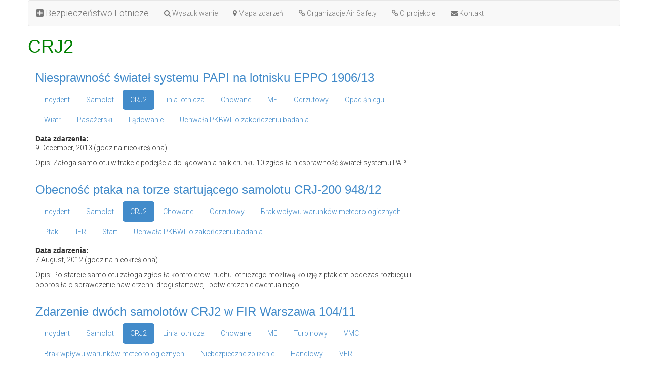

--- FILE ---
content_type: text/html; charset=utf-8
request_url: https://bezpieczenstwo.dlapilota.pl/typ/crj2
body_size: 5641
content:
<!DOCTYPE html>
<html>
  <head>
<meta http-equiv="Content-Type" content="text/html; charset=utf-8" />
    <meta http-equiv="x-ua-compatible" content="IE=Edge" />
    <script>
      if (window.location.protocol != "https:")
        window.location.href = "https:" + window.location.href.substring(window.location.protocol.length);
    </script>
    <meta http-equiv="Content-Type" content="text/html; charset=utf-8" />
<link rel="alternate" type="application/rss+xml" title="RSS - CRJ2" href="/taxonomy/term/342/0/feed" />
        <title>CRJ2</title>
    <meta name="description" content="Bezpieczeństwo Lotnicze · Aviation Safety in Poland · Lotniska w Polsce">
    <meta charset="utf-8">
    <link rel="shortcut icon" href="/sites/all/themes/tb13/images/dlapilota.ico" type="image/x-icon" />
    <meta name="viewport" content="width=device-width, initial-scale=1.0">
    <link type="text/css" rel="stylesheet" media="all" href="/sites/bezpieczenstwo.dlapilota.pl/files/css/css_57df04f371b14596b4037b6ffca41e5b.css" />
    <link href="//netdna.bootstrapcdn.com/bootstrap/3.0.0/css/bootstrap.no-icons.min.css" rel="stylesheet">
    <link href="//netdna.bootstrapcdn.com/font-awesome/4.0.0/css/font-awesome.min.css" rel="stylesheet">
    <link href='//fonts.googleapis.com/css?family=Roboto:300&subset=latin,latin-ext' rel='stylesheet' type='text/css'>
    <link href="/sites/all/themes/tb13/style.css?v=20130924" rel="stylesheet" media="screen">
    <script src="//ajax.googleapis.com/ajax/libs/jquery/1.10.2/jquery.min.js"></script>
    <script src="//netdna.bootstrapcdn.com/bootstrap/3.0.1/js/bootstrap.min.js"></script>
    <script type="text/javascript">
      var $$ = $.noConflict(true);
    </script>
      </head>
  <body>
    <div class="container">
      <div class="row">
        <nav class="navbar navbar-default" role="navigation">
          <div class="navbar-header">
            <a class="navbar-brand" href="/"><i class="fa fa-plus-square"></i> Bezpieczeństwo Lotnicze</a>
            <button type="button" class="navbar-toggle pull-left" data-toggle="collapse" data-target="#navbar-collapse">
             <span class="sr-only">Toggle navigation</span>
             <span class="icon-bar"></span>
             <span class="icon-bar"></span>
             <span class="icon-bar"></span>
            </button>
          </div>
          <div class="collapse navbar-collapse" id="navbar-collapse">
            
      <ul class="nav navbar-nav">
        <li><a href="/wyszukiwanie"><i class="fa fa-search"></i> Wyszukiwanie</a></li>
        <li><a href="/mapa-zdarzen"><i class="fa fa-map-marker"></i> Mapa zdarzeń</a></li>
        <li><a href="/17-03-2012-organizacje-air-safety-na-swiecie"><i class="fa fa-link"></i> Organizacje Air Safety</a></li>
        <li><a href="/o-projekcie"><i class="fa fa-link"></i> O projekcie</a></li>
        <li><a href="http://dlapilota.pl/contact"><i class="fa fa-envelope"></i> Kontakt</a></li>
      </ul>          </div>
        </nav>

        <header>
           
          <h1>CRJ2</h1>                            </header>
      </div><!-- row -->
    
      <div class="row">

        <article class="col-md-8">
          <div id="node-4129" class="node clear-block">


  <h3><a href="/09-12-2013-niesprawnosc-swiatel-systemu-papi-na-lotnisku-eppo-190613" title="Niesprawność świateł systemu PAPI na lotnisku EPPO 1906/13">Niesprawność świateł systemu PAPI na lotnisku EPPO 1906/13</a></h3>

  <div class="meta">
  
      <div class="terms terms-inline"><ul class="nav nav-pills"  class="links inline"><li class="taxonomy_term_142 first"><a href="/rodzaj-zdarzenia/incydent" rel="tag" title="">Incydent</a></li>
<li class="taxonomy_term_26"><a href="/rodzaj-statku-powietrznego/samolot" rel="tag" title="">Samolot</a></li>
<li class="taxonomy_term_342 active"><a href="/typ/crj2" rel="tag" title="" class="active">CRJ2</a></li>
<li class="taxonomy_term_181"><a href="/uzytkownik/linia-lotnicza" rel="tag" title="">Linia lotnicza</a></li>
<li class="taxonomy_term_148"><a href="/rodzaj-podwozia/chowane" rel="tag" title="">Chowane</a></li>
<li class="taxonomy_term_39"><a href="/rodzaj-napedu/me" rel="tag" title="Multi Engine">ME</a></li>
<li class="taxonomy_term_44"><a href="/rodzaj-napedu/odrzutowy" rel="tag" title="">Odrzutowy</a></li>
<li class="taxonomy_term_231"><a href="/warunki-meteorologiczne/niebezpieczne-zjawiska-pogodowe/opad-sniegu" rel="tag" title="">Opad śniegu</a></li>
<li class="taxonomy_term_236"><a href="/warunki-meteorologiczne/niebezpieczne-zjawiska-pogodowe/wiatr" rel="tag" title="">Wiatr</a></li>
<li class="taxonomy_term_66"><a href="/cel-lotu/handlowy/pasazerski" rel="tag" title="">Pasażerski</a></li>
<li class="taxonomy_term_93"><a href="/faza-lotu/ladowanie" rel="tag" title="">Lądowanie</a></li>
<li class="taxonomy_term_187 last"><a href="/dostepne-raporty/uchwala-pkbwl-o-zakonczeniu-badania" rel="tag" title="">Uchwała PKBWL o zakończeniu badania</a></li>
</ul></div>
    </div>

  <div class="content">
    <div class="field field-type-datestamp field-field-data-zdarzenia">
      <div class="field-label">Data zdarzenia:&nbsp;</div>
    <div class="field-items">
            <div class="field-item odd">
                    <span class="date-display-single">9 December, 2013 (godzina nieokreślona)</span>        </div>
        </div>
</div>
<p>Opis: Załoga samolotu w trakcie podejścia do lądowania na kierunku 10 zgłosiła niesprawność świateł systemu PAPI.  </div>

  



</div>
<div id="node-3779" class="node clear-block">


  <h3><a href="/07-08-2012-obecnosc-ptaka-na-torze-startujacego-samolotu-crj-200-94812" title="Obecność ptaka na torze startującego samolotu CRJ-200 948/12">Obecność ptaka na torze startującego samolotu CRJ-200 948/12</a></h3>

  <div class="meta">
  
      <div class="terms terms-inline"><ul class="nav nav-pills"  class="links inline"><li class="taxonomy_term_142 first"><a href="/rodzaj-zdarzenia/incydent" rel="tag" title="">Incydent</a></li>
<li class="taxonomy_term_26"><a href="/rodzaj-statku-powietrznego/samolot" rel="tag" title="">Samolot</a></li>
<li class="taxonomy_term_342 active"><a href="/typ/crj2" rel="tag" title="" class="active">CRJ2</a></li>
<li class="taxonomy_term_148"><a href="/rodzaj-podwozia/chowane" rel="tag" title="">Chowane</a></li>
<li class="taxonomy_term_44"><a href="/rodzaj-napedu/odrzutowy" rel="tag" title="">Odrzutowy</a></li>
<li class="taxonomy_term_149"><a href="/warunki-meteorologiczne/brak-wplywu-warunkow-meteorologicznych" rel="tag" title="">Brak wpływu warunków meteorologicznych</a></li>
<li class="taxonomy_term_16"><a href="/czynniki-zewnetrzne/ptaki" rel="tag" title="">Ptaki</a></li>
<li class="taxonomy_term_52"><a href="/przepisy-wykonywania-i-rodzaj-lotu/ifr" rel="tag" title="">IFR</a></li>
<li class="taxonomy_term_88"><a href="/faza-lotu/start" rel="tag" title="">Start</a></li>
<li class="taxonomy_term_187 last"><a href="/dostepne-raporty/uchwala-pkbwl-o-zakonczeniu-badania" rel="tag" title="">Uchwała PKBWL o zakończeniu badania</a></li>
</ul></div>
    </div>

  <div class="content">
    <div class="field field-type-datestamp field-field-data-zdarzenia">
      <div class="field-label">Data zdarzenia:&nbsp;</div>
    <div class="field-items">
            <div class="field-item odd">
                    <span class="date-display-single">7 August, 2012 (godzina nieokreślona)</span>        </div>
        </div>
</div>
<p>Opis: Po starcie samolotu załoga zgłosiła kontrolerowi ruchu lotniczego możliwą kolizję z ptakiem podczas rozbiegu i poprosiła o sprawdzenie nawierzchni drogi startowej i potwierdzenie ewentualnego  </div>

  



</div>
<div id="node-3606" class="node clear-block">


  <h3><a href="/12-02-2011-zdarzenie-dwoch-samolotow-crj2-w-fir-warszawa-10411" title="Zdarzenie dwóch samolotów CRJ2 w FIR Warszawa 104/11">Zdarzenie dwóch samolotów CRJ2 w FIR Warszawa 104/11</a></h3>

  <div class="meta">
  
      <div class="terms terms-inline"><ul class="nav nav-pills"  class="links inline"><li class="taxonomy_term_142 first"><a href="/rodzaj-zdarzenia/incydent" rel="tag" title="">Incydent</a></li>
<li class="taxonomy_term_26"><a href="/rodzaj-statku-powietrznego/samolot" rel="tag" title="">Samolot</a></li>
<li class="taxonomy_term_342 active"><a href="/typ/crj2" rel="tag" title="" class="active">CRJ2</a></li>
<li class="taxonomy_term_181"><a href="/uzytkownik/linia-lotnicza" rel="tag" title="">Linia lotnicza</a></li>
<li class="taxonomy_term_148"><a href="/rodzaj-podwozia/chowane" rel="tag" title="">Chowane</a></li>
<li class="taxonomy_term_39"><a href="/rodzaj-napedu/me" rel="tag" title="Multi Engine">ME</a></li>
<li class="taxonomy_term_43"><a href="/rodzaj-napedu/turbinowy" rel="tag" title="">Turbinowy</a></li>
<li class="taxonomy_term_11"><a href="/warunki-meteorologiczne/vmc" rel="tag" title="">VMC</a></li>
<li class="taxonomy_term_149"><a href="/warunki-meteorologiczne/brak-wplywu-warunkow-meteorologicznych" rel="tag" title="">Brak wpływu warunków meteorologicznych</a></li>
<li class="taxonomy_term_228"><a href="/czynniki-zewnetrzne/niebezpieczne-zblizenie" rel="tag" title="">Niebezpieczne zbliżenie</a></li>
<li class="taxonomy_term_65"><a href="/cel-lotu/handlowy" rel="tag" title="">Handlowy</a></li>
<li class="taxonomy_term_51"><a href="/przepisy-wykonywania-i-rodzaj-lotu/vfr" rel="tag" title="">VFR</a></li>
<li class="taxonomy_term_48"><a href="/przepisy-wykonywania-i-rodzaj-lotu/lot-regularny" rel="tag" title="">Lot regularny</a></li>
<li class="taxonomy_term_49"><a href="/przepisy-wykonywania-i-rodzaj-lotu/lotnictwo-ogolne" rel="tag" title="">Lotnictwo ogólne</a></li>
<li class="taxonomy_term_22"><a href="/ilosc-statkow-powietrznych-jesli-1/2" rel="tag" title="">2</a></li>
<li class="taxonomy_term_128"><a href="/ofiary/brak-obrazen" rel="tag" title="">Brak obrażeń</a></li>
<li class="taxonomy_term_129"><a href="/ofiary/brak-obrazen/brak-obrazen-pilotapilotow" rel="tag" title="">Brak obrażeń pilota/pilotów</a></li>
<li class="taxonomy_term_130"><a href="/ofiary/brak-obrazen/brak-obrazen-personelu-pokladowego" rel="tag" title="">Brak obrażeń personelu pokładowego</a></li>
<li class="taxonomy_term_131"><a href="/ofiary/brak-obrazen/brak-obrazen-pasazerow" rel="tag" title="">Brak obrażeń pasażerów</a></li>
<li class="taxonomy_term_132"><a href="/ofiary/brak-obrazen/brak-obrazen-osob-postronnych" rel="tag" title="">Brak obrażeń osób postronnych</a></li>
<li class="taxonomy_term_136"><a href="/uszkodzenia-statku-powietrznego/bez-uszkodzen" rel="tag" title="">Bez uszkodzeń</a></li>
<li class="taxonomy_term_188"><a href="/dostepne-raporty/uchwala-pkbwl" rel="tag" title="">Uchwała PKBWL</a></li>
<li class="taxonomy_term_187"><a href="/dostepne-raporty/uchwala-pkbwl-o-zakonczeniu-badania" rel="tag" title="">Uchwała PKBWL o zakończeniu badania</a></li>
<li class="taxonomy_term_173 last"><a href="/dostepne-raporty/okolicznosci-pkbwl" rel="tag" title="">Okoliczności (PKBWL)</a></li>
</ul></div>
    </div>

  <div class="content">
    <div class="field field-type-datestamp field-field-data-zdarzenia">
      <div class="field-label">Data zdarzenia:&nbsp;</div>
    <div class="field-items">
            <div class="field-item odd">
                    <span class="date-display-single">12 February, 2011 (godzina nieokreślona)</span>        </div>
        </div>
</div>
<p>Opis: W trakcie wykonywania lotu nastąpiło zaniżenie minimów separacji pomiędzy lecącymi na krzyżujących się trasach samolotami.</p>
<p>Miejsce zdarzenia: FIR EPWW</p>
<p>Państwo: Polska</p>
  </div>

  



</div>
<div id="node-2057" class="node clear-block">


  <h3><a href="/16-09-2009-wpadniecie-ptaka-do-silnika-samolotu-canadair-crj-200er-d-acre-i-uderzenie-drugiego-w" title="Wpadnięcie ptaka do silnika samolotu Canadair CRJ-200ER D-ACRE i uderzenie drugiego w gondolę silnika podczas lądowania 775/09">Wpadnięcie ptaka do silnika samolotu Canadair CRJ-200ER D-ACRE i uderzenie drugiego w gondolę silnika podczas lądowania 775/09</a></h3>

  <div class="meta">
  
      <div class="terms terms-inline"><ul class="nav nav-pills"  class="links inline"><li class="taxonomy_term_142 first"><a href="/rodzaj-zdarzenia/incydent" rel="tag" title="">Incydent</a></li>
<li class="taxonomy_term_26"><a href="/rodzaj-statku-powietrznego/samolot" rel="tag" title="">Samolot</a></li>
<li class="taxonomy_term_342 active"><a href="/typ/crj2" rel="tag" title="" class="active">CRJ2</a></li>
<li class="taxonomy_term_181"><a href="/uzytkownik/linia-lotnicza" rel="tag" title="">Linia lotnicza</a></li>
<li class="taxonomy_term_148"><a href="/rodzaj-podwozia/chowane" rel="tag" title="">Chowane</a></li>
<li class="taxonomy_term_39"><a href="/rodzaj-napedu/me" rel="tag" title="Multi Engine">ME</a></li>
<li class="taxonomy_term_44"><a href="/rodzaj-napedu/odrzutowy" rel="tag" title="">Odrzutowy</a></li>
<li class="taxonomy_term_149"><a href="/warunki-meteorologiczne/brak-wplywu-warunkow-meteorologicznych" rel="tag" title="">Brak wpływu warunków meteorologicznych</a></li>
<li class="taxonomy_term_16"><a href="/czynniki-zewnetrzne/ptaki" rel="tag" title="">Ptaki</a></li>
<li class="taxonomy_term_49"><a href="/przepisy-wykonywania-i-rodzaj-lotu/lotnictwo-ogolne" rel="tag" title="">Lotnictwo ogólne</a></li>
<li class="taxonomy_term_91"><a href="/faza-lotu/podejscie-do-ladowania" rel="tag" title="">Podejście do lądowania</a></li>
<li class="taxonomy_term_128"><a href="/ofiary/brak-obrazen" rel="tag" title="">Brak obrażeń</a></li>
<li class="taxonomy_term_136"><a href="/uszkodzenia-statku-powietrznego/bez-uszkodzen" rel="tag" title="">Bez uszkodzeń</a></li>
<li class="taxonomy_term_187 last"><a href="/dostepne-raporty/uchwala-pkbwl-o-zakonczeniu-badania" rel="tag" title="">Uchwała PKBWL o zakończeniu badania</a></li>
</ul></div>
    </div>

  <div class="content">
    <div class="field field-type-datestamp field-field-data-zdarzenia">
      <div class="field-label">Data zdarzenia:&nbsp;</div>
    <div class="field-items">
            <div class="field-item odd">
                    <span class="date-display-single">16 September, 2009 (godzina nieokreślona)</span>        </div>
        </div>
</div>
<p>Uchwała Państwowej Komisji Badania Wypadków Lotniczych dotycząca zdarzenia numer: 775/09</p>
<p>Miejsce zdarzenia: lotnisko Warszawa - Okęcie (EPWA)<br />
Państwo: Polska</p>
  </div>

  



</div>
<div id="node-1690" class="node clear-block">


  <h3><a href="/13-11-2007-niezgodna-ze-standardami-wspolpraca-zalogi-samolotu-canadair-crj-200-d-acrh-z-kontrolerem" title="Niezgodna ze standardami współpraca załogi samolotu Canadair CRJ-200 D-ACRH z kontrolerem ruchu 483/07">Niezgodna ze standardami współpraca załogi samolotu Canadair CRJ-200 D-ACRH z kontrolerem ruchu 483/07</a></h3>

  <div class="meta">
  
      <div class="terms terms-inline"><ul class="nav nav-pills"  class="links inline"><li class="taxonomy_term_26 first"><a href="/rodzaj-statku-powietrznego/samolot" rel="tag" title="">Samolot</a></li>
<li class="taxonomy_term_342 active"><a href="/typ/crj2" rel="tag" title="" class="active">CRJ2</a></li>
<li class="taxonomy_term_181"><a href="/uzytkownik/linia-lotnicza" rel="tag" title="">Linia lotnicza</a></li>
<li class="taxonomy_term_148"><a href="/rodzaj-podwozia/chowane" rel="tag" title="">Chowane</a></li>
<li class="taxonomy_term_39"><a href="/rodzaj-napedu/me" rel="tag" title="Multi Engine">ME</a></li>
<li class="taxonomy_term_44"><a href="/rodzaj-napedu/odrzutowy" rel="tag" title="">Odrzutowy</a></li>
<li class="taxonomy_term_149"><a href="/warunki-meteorologiczne/brak-wplywu-warunkow-meteorologicznych" rel="tag" title="">Brak wpływu warunków meteorologicznych</a></li>
<li class="taxonomy_term_345"><a href="/czynniki-zewnetrzne/obsluga-naziemna/koordynacja-ruchu" rel="tag" title="">Koordynacja ruchu</a></li>
<li class="taxonomy_term_18"><a href="/czynniki-zewnetrzne/obsluga-naziemna" rel="tag" title="">Obsługa naziemna</a></li>
<li class="taxonomy_term_49"><a href="/przepisy-wykonywania-i-rodzaj-lotu/lotnictwo-ogolne" rel="tag" title="">Lotnictwo ogólne</a></li>
<li class="taxonomy_term_128"><a href="/ofiary/brak-obrazen" rel="tag" title="">Brak obrażeń</a></li>
<li class="taxonomy_term_136"><a href="/uszkodzenia-statku-powietrznego/bez-uszkodzen" rel="tag" title="">Bez uszkodzeń</a></li>
<li class="taxonomy_term_188 last"><a href="/dostepne-raporty/uchwala-pkbwl" rel="tag" title="">Uchwała PKBWL</a></li>
</ul></div>
    </div>

  <div class="content">
    <div class="field field-type-datestamp field-field-data-zdarzenia">
      <div class="field-label">Data zdarzenia:&nbsp;</div>
    <div class="field-items">
            <div class="field-item odd">
                    <span class="date-display-single">13 November, 2007 (godzina nieokreślona)</span>        </div>
        </div>
</div>
<p>Uchwała Państwowej Komisji Badania Wypadków Lotniczych dotycząca zdarzenia numer: 483/07</p>
<p>Miejsce zdarzenia: przestrzeń kontrolowana organu zbliżania lotniska Warszawa - Okęcie (EPWA)</p>
  </div>

  



</div>
<div id="node-1654" class="node clear-block">


  <h3><a href="/16-02-2007-przerwanie-podejscia-do-ladowania-samolotu-canadair-crj-200-ze-wzgledu-na-przekroczenie" title="Przerwanie podejścia do lądowania samolotu Canadair CRJ-200 ze względu na przekroczenie punktu oczekiwania przez samolot Airbus A320 42/07">Przerwanie podejścia do lądowania samolotu Canadair CRJ-200 ze względu na przekroczenie punktu oczekiwania przez samolot Airbus A320 42/07</a></h3>

  <div class="meta">
  
      <div class="terms terms-inline"><ul class="nav nav-pills"  class="links inline"><li class="taxonomy_term_142 first"><a href="/rodzaj-zdarzenia/incydent" rel="tag" title="">Incydent</a></li>
<li class="taxonomy_term_26"><a href="/rodzaj-statku-powietrznego/samolot" rel="tag" title="">Samolot</a></li>
<li class="taxonomy_term_342 active"><a href="/typ/crj2" rel="tag" title="" class="active">CRJ2</a></li>
<li class="taxonomy_term_148"><a href="/rodzaj-podwozia/chowane" rel="tag" title="">Chowane</a></li>
<li class="taxonomy_term_39"><a href="/rodzaj-napedu/me" rel="tag" title="Multi Engine">ME</a></li>
<li class="taxonomy_term_44"><a href="/rodzaj-napedu/odrzutowy" rel="tag" title="">Odrzutowy</a></li>
<li class="taxonomy_term_149"><a href="/warunki-meteorologiczne/brak-wplywu-warunkow-meteorologicznych" rel="tag" title="">Brak wpływu warunków meteorologicznych</a></li>
<li class="taxonomy_term_282"><a href="/czynniki-zewnetrzne/naruszenie-drogi-startowej" rel="tag" title="">Naruszenie drogi startowej</a></li>
<li class="taxonomy_term_5"><a href="/pora-doby/poranek" rel="tag" title="">Poranek</a></li>
<li class="taxonomy_term_49"><a href="/przepisy-wykonywania-i-rodzaj-lotu/lotnictwo-ogolne" rel="tag" title="">Lotnictwo ogólne</a></li>
<li class="taxonomy_term_91"><a href="/faza-lotu/podejscie-do-ladowania" rel="tag" title="">Podejście do lądowania</a></li>
<li class="taxonomy_term_22"><a href="/ilosc-statkow-powietrznych-jesli-1/2" rel="tag" title="">2</a></li>
<li class="taxonomy_term_128"><a href="/ofiary/brak-obrazen" rel="tag" title="">Brak obrażeń</a></li>
<li class="taxonomy_term_136"><a href="/uszkodzenia-statku-powietrznego/bez-uszkodzen" rel="tag" title="">Bez uszkodzeń</a></li>
<li class="taxonomy_term_188 last"><a href="/dostepne-raporty/uchwala-pkbwl" rel="tag" title="">Uchwała PKBWL</a></li>
</ul></div>
    </div>

  <div class="content">
    <div class="field field-type-datestamp field-field-data-zdarzenia">
      <div class="field-label">Data zdarzenia:&nbsp;</div>
    <div class="field-items">
            <div class="field-item odd">
                    <span class="date-display-single">16 February, 2007 - 07:55</span>        </div>
        </div>
</div>
<p>Uchwała Państwowej Komisji Badania Wypadków Lotniczych dotycząca zdarzenia numer: 42/07</p>
<p>Miejsce zdarzenia: lotnisko Warszawa - Okęcie (EPWA)<br />
Państwo: Polska</p>
  </div>

  



</div>
<div id="node-1560" class="node clear-block">


  <h3><a href="/23-06-2007-uchwala-dot-prawdopodobnego-zdarzenia-kolizji-z-ptakiem-samolotu-canadair-crj-200-oe-lco" title="Uchwała dot. prawdopodobnego zdarzenia kolizji z ptakiem samolotu Canadair CRJ-200 OE-LCO 260/07">Uchwała dot. prawdopodobnego zdarzenia kolizji z ptakiem samolotu Canadair CRJ-200 OE-LCO 260/07</a></h3>

  <div class="meta">
  
      <div class="terms terms-inline"><ul class="nav nav-pills"  class="links inline"><li class="taxonomy_term_26 first"><a href="/rodzaj-statku-powietrznego/samolot" rel="tag" title="">Samolot</a></li>
<li class="taxonomy_term_342 active"><a href="/typ/crj2" rel="tag" title="" class="active">CRJ2</a></li>
<li class="taxonomy_term_181"><a href="/uzytkownik/linia-lotnicza" rel="tag" title="">Linia lotnicza</a></li>
<li class="taxonomy_term_148"><a href="/rodzaj-podwozia/chowane" rel="tag" title="">Chowane</a></li>
<li class="taxonomy_term_39"><a href="/rodzaj-napedu/me" rel="tag" title="Multi Engine">ME</a></li>
<li class="taxonomy_term_44"><a href="/rodzaj-napedu/odrzutowy" rel="tag" title="">Odrzutowy</a></li>
<li class="taxonomy_term_149"><a href="/warunki-meteorologiczne/brak-wplywu-warunkow-meteorologicznych" rel="tag" title="">Brak wpływu warunków meteorologicznych</a></li>
<li class="taxonomy_term_16"><a href="/czynniki-zewnetrzne/ptaki" rel="tag" title="">Ptaki</a></li>
<li class="taxonomy_term_6"><a href="/pora-doby/dzien" rel="tag" title="">Dzień</a></li>
<li class="taxonomy_term_66"><a href="/cel-lotu/handlowy/pasazerski" rel="tag" title="">Pasażerski</a></li>
<li class="taxonomy_term_65"><a href="/cel-lotu/handlowy" rel="tag" title="">Handlowy</a></li>
<li class="taxonomy_term_46"><a href="/przepisy-wykonywania-i-rodzaj-lotu/miedzynarodowy" rel="tag" title="">Międzynarodowy</a></li>
<li class="taxonomy_term_48"><a href="/przepisy-wykonywania-i-rodzaj-lotu/lot-regularny" rel="tag" title="">Lot regularny</a></li>
<li class="taxonomy_term_49"><a href="/przepisy-wykonywania-i-rodzaj-lotu/lotnictwo-ogolne" rel="tag" title="">Lotnictwo ogólne</a></li>
<li class="taxonomy_term_63"><a href="/przepisy-wykonywania-i-rodzaj-lotu/lot-zawodowy-gdy-zwiazany-z-praca" rel="tag" title="">Lot zawodowy (gdy związany z pracą)</a></li>
<li class="taxonomy_term_93"><a href="/faza-lotu/ladowanie" rel="tag" title="">Lądowanie</a></li>
<li class="taxonomy_term_128"><a href="/ofiary/brak-obrazen" rel="tag" title="">Brak obrażeń</a></li>
<li class="taxonomy_term_136"><a href="/uszkodzenia-statku-powietrznego/bez-uszkodzen" rel="tag" title="">Bez uszkodzeń</a></li>
<li class="taxonomy_term_188 last"><a href="/dostepne-raporty/uchwala-pkbwl" rel="tag" title="">Uchwała PKBWL</a></li>
</ul></div>
    </div>

  <div class="content">
    <div class="field field-type-datestamp field-field-data-zdarzenia">
      <div class="field-label">Data zdarzenia:&nbsp;</div>
    <div class="field-items">
            <div class="field-item odd">
                    <span class="date-display-single">23 June, 2007 - 09:21</span>        </div>
        </div>
</div>
<p>Uchwała Państwowej Komisji Badania Wypadków Lotniczych dotycząca zdarzenia numer: 260/07</p>
<p>Miejsce zdarzenia: lotnisko Warszawa - Okęcie (EPWA)<br />
Państwo: Polska</p>
  </div>

  



</div>
<div id="node-1559" class="node clear-block">


  <h3><a href="/23-06-2007-prawdopodobne-zderzenie-z-ptakiem-podczas-ladowania-samolotu-canadair-crj-200-oe-lco" title="Prawdopodobne zderzenie z ptakiem podczas lądowania samolotu Canadair CRJ-200 OE-LCO 260/07">Prawdopodobne zderzenie z ptakiem podczas lądowania samolotu Canadair CRJ-200 OE-LCO 260/07</a></h3>

  <div class="meta">
  
      <div class="terms terms-inline"><ul class="nav nav-pills"  class="links inline"><li class="taxonomy_term_26 first"><a href="/rodzaj-statku-powietrznego/samolot" rel="tag" title="">Samolot</a></li>
<li class="taxonomy_term_342 active"><a href="/typ/crj2" rel="tag" title="" class="active">CRJ2</a></li>
<li class="taxonomy_term_181"><a href="/uzytkownik/linia-lotnicza" rel="tag" title="">Linia lotnicza</a></li>
<li class="taxonomy_term_148"><a href="/rodzaj-podwozia/chowane" rel="tag" title="">Chowane</a></li>
<li class="taxonomy_term_39"><a href="/rodzaj-napedu/me" rel="tag" title="Multi Engine">ME</a></li>
<li class="taxonomy_term_44"><a href="/rodzaj-napedu/odrzutowy" rel="tag" title="">Odrzutowy</a></li>
<li class="taxonomy_term_149"><a href="/warunki-meteorologiczne/brak-wplywu-warunkow-meteorologicznych" rel="tag" title="">Brak wpływu warunków meteorologicznych</a></li>
<li class="taxonomy_term_16"><a href="/czynniki-zewnetrzne/ptaki" rel="tag" title="">Ptaki</a></li>
<li class="taxonomy_term_6"><a href="/pora-doby/dzien" rel="tag" title="">Dzień</a></li>
<li class="taxonomy_term_66"><a href="/cel-lotu/handlowy/pasazerski" rel="tag" title="">Pasażerski</a></li>
<li class="taxonomy_term_65"><a href="/cel-lotu/handlowy" rel="tag" title="">Handlowy</a></li>
<li class="taxonomy_term_46"><a href="/przepisy-wykonywania-i-rodzaj-lotu/miedzynarodowy" rel="tag" title="">Międzynarodowy</a></li>
<li class="taxonomy_term_48"><a href="/przepisy-wykonywania-i-rodzaj-lotu/lot-regularny" rel="tag" title="">Lot regularny</a></li>
<li class="taxonomy_term_49"><a href="/przepisy-wykonywania-i-rodzaj-lotu/lotnictwo-ogolne" rel="tag" title="">Lotnictwo ogólne</a></li>
<li class="taxonomy_term_63"><a href="/przepisy-wykonywania-i-rodzaj-lotu/lot-zawodowy-gdy-zwiazany-z-praca" rel="tag" title="">Lot zawodowy (gdy związany z pracą)</a></li>
<li class="taxonomy_term_93"><a href="/faza-lotu/ladowanie" rel="tag" title="">Lądowanie</a></li>
<li class="taxonomy_term_128"><a href="/ofiary/brak-obrazen" rel="tag" title="">Brak obrażeń</a></li>
<li class="taxonomy_term_136"><a href="/uszkodzenia-statku-powietrznego/bez-uszkodzen" rel="tag" title="">Bez uszkodzeń</a></li>
<li class="taxonomy_term_139"><a href="/dostepne-raporty/raport-koncowy-pkbwl" rel="tag" title="">Raport końcowy PKBWL</a></li>
<li class="taxonomy_term_188 last"><a href="/dostepne-raporty/uchwala-pkbwl" rel="tag" title="">Uchwała PKBWL</a></li>
</ul></div>
    </div>

  <div class="content">
    <div class="field field-type-datestamp field-field-data-zdarzenia">
      <div class="field-label">Data zdarzenia:&nbsp;</div>
    <div class="field-items">
            <div class="field-item odd">
                    <span class="date-display-single">23 June, 2007 - 09:21</span>        </div>
        </div>
</div>
<p>Tytuł opracowania: Protokół z badania zdarzenia lotniczego nr 260/07</p>
<p>Miejsce zdarzenia: lotnisko Warszawa - Okęcie (EPWA)<br />
Państwo: Polska</p>
  </div>

  



</div>
<div id="node-1202" class="node clear-block">


  <h3><a href="/09-01-2009-przerwane-podejscie-do-ladowania-samolotu-canadair-crj-200-d-acrd-w-wyniku-niezachowania" title="Przerwane podejście do lądowania samolotu Canadair CRJ-200 D-ACRD w wyniku niezachowania separacji 15/09">Przerwane podejście do lądowania samolotu Canadair CRJ-200 D-ACRD w wyniku niezachowania separacji 15/09</a></h3>

  <div class="meta">
  
      <div class="terms terms-inline"><ul class="nav nav-pills"  class="links inline"><li class="taxonomy_term_142 first"><a href="/rodzaj-zdarzenia/incydent" rel="tag" title="">Incydent</a></li>
<li class="taxonomy_term_26"><a href="/rodzaj-statku-powietrznego/samolot" rel="tag" title="">Samolot</a></li>
<li class="taxonomy_term_342 active"><a href="/typ/crj2" rel="tag" title="" class="active">CRJ2</a></li>
<li class="taxonomy_term_181"><a href="/uzytkownik/linia-lotnicza" rel="tag" title="">Linia lotnicza</a></li>
<li class="taxonomy_term_148"><a href="/rodzaj-podwozia/chowane" rel="tag" title="">Chowane</a></li>
<li class="taxonomy_term_39"><a href="/rodzaj-napedu/me" rel="tag" title="Multi Engine">ME</a></li>
<li class="taxonomy_term_44"><a href="/rodzaj-napedu/odrzutowy" rel="tag" title="">Odrzutowy</a></li>
<li class="taxonomy_term_149"><a href="/warunki-meteorologiczne/brak-wplywu-warunkow-meteorologicznych" rel="tag" title="">Brak wpływu warunków meteorologicznych</a></li>
<li class="taxonomy_term_228"><a href="/czynniki-zewnetrzne/niebezpieczne-zblizenie" rel="tag" title="">Niebezpieczne zbliżenie</a></li>
<li class="taxonomy_term_66"><a href="/cel-lotu/handlowy/pasazerski" rel="tag" title="">Pasażerski</a></li>
<li class="taxonomy_term_65"><a href="/cel-lotu/handlowy" rel="tag" title="">Handlowy</a></li>
<li class="taxonomy_term_49"><a href="/przepisy-wykonywania-i-rodzaj-lotu/lotnictwo-ogolne" rel="tag" title="">Lotnictwo ogólne</a></li>
<li class="taxonomy_term_91"><a href="/faza-lotu/podejscie-do-ladowania" rel="tag" title="">Podejście do lądowania</a></li>
<li class="taxonomy_term_22"><a href="/ilosc-statkow-powietrznych-jesli-1/2" rel="tag" title="">2</a></li>
<li class="taxonomy_term_128"><a href="/ofiary/brak-obrazen" rel="tag" title="">Brak obrażeń</a></li>
<li class="taxonomy_term_136"><a href="/uszkodzenia-statku-powietrznego/bez-uszkodzen" rel="tag" title="">Bez uszkodzeń</a></li>
<li class="taxonomy_term_188 last"><a href="/dostepne-raporty/uchwala-pkbwl" rel="tag" title="">Uchwała PKBWL</a></li>
</ul></div>
    </div>

  <div class="content">
    <div class="field field-type-datestamp field-field-data-zdarzenia">
      <div class="field-label">Data zdarzenia:&nbsp;</div>
    <div class="field-items">
            <div class="field-item odd">
                    <span class="date-display-single">9 January, 2009 (godzina nieokreślona)</span>        </div>
        </div>
</div>
<p>Uchwała Państwowej Komisji Badania Wypadków Lotniczych dotycząca zdarzenia numer: 15/09</p>
<p>Miejsce zdarzenia: lotnisko Warszawa - Okęcie (EPWA)<br />
Państwo: Polska</p>
  </div>

  



</div>
<div id="node-706" class="node clear-block">


  <h3><a href="/31-10-2008-manewr-znizania-bez-zgody-kontrolera-ruchu-lotniczego-zalogi-samolotu-canadair-crj-200" title="Manewr zniżania bez zgody kontrolera ruchu lotniczego załogi samolotu Canadair CRJ-200 838/08">Manewr zniżania bez zgody kontrolera ruchu lotniczego załogi samolotu Canadair CRJ-200 838/08</a></h3>

  <div class="meta">
  
      <div class="terms terms-inline"><ul class="nav nav-pills"  class="links inline"><li class="taxonomy_term_142 first"><a href="/rodzaj-zdarzenia/incydent" rel="tag" title="">Incydent</a></li>
<li class="taxonomy_term_26"><a href="/rodzaj-statku-powietrznego/samolot" rel="tag" title="">Samolot</a></li>
<li class="taxonomy_term_342 active"><a href="/typ/crj2" rel="tag" title="" class="active">CRJ2</a></li>
<li class="taxonomy_term_180"><a href="/uzytkownik/prywatny" rel="tag" title="">Prywatny</a></li>
<li class="taxonomy_term_148"><a href="/rodzaj-podwozia/chowane" rel="tag" title="">Chowane</a></li>
<li class="taxonomy_term_39"><a href="/rodzaj-napedu/me" rel="tag" title="Multi Engine">ME</a></li>
<li class="taxonomy_term_44"><a href="/rodzaj-napedu/odrzutowy" rel="tag" title="">Odrzutowy</a></li>
<li class="taxonomy_term_15"><a href="/warunki-meteorologiczne/nie-ustalono" rel="tag" title="">Nie ustalono</a></li>
<li class="taxonomy_term_228"><a href="/czynniki-zewnetrzne/niebezpieczne-zblizenie" rel="tag" title="">Niebezpieczne zbliżenie</a></li>
<li class="taxonomy_term_78"><a href="/cel-lotu/niehandlowy/prywatny" rel="tag" title="">Prywatny</a></li>
<li class="taxonomy_term_52"><a href="/przepisy-wykonywania-i-rodzaj-lotu/ifr" rel="tag" title="">IFR</a></li>
<li class="taxonomy_term_47"><a href="/przepisy-wykonywania-i-rodzaj-lotu/lot-nieregularny" rel="tag" title="">Lot nieregularny</a></li>
<li class="taxonomy_term_90"><a href="/faza-lotu/znizanie" rel="tag" title="">Zniżanie</a></li>
<li class="taxonomy_term_22"><a href="/ilosc-statkow-powietrznych-jesli-1/2" rel="tag" title="">2</a></li>
<li class="taxonomy_term_129"><a href="/ofiary/brak-obrazen/brak-obrazen-pilotapilotow" rel="tag" title="">Brak obrażeń pilota/pilotów</a></li>
<li class="taxonomy_term_130"><a href="/ofiary/brak-obrazen/brak-obrazen-personelu-pokladowego" rel="tag" title="">Brak obrażeń personelu pokładowego</a></li>
<li class="taxonomy_term_131"><a href="/ofiary/brak-obrazen/brak-obrazen-pasazerow" rel="tag" title="">Brak obrażeń pasażerów</a></li>
<li class="taxonomy_term_136"><a href="/uszkodzenia-statku-powietrznego/bez-uszkodzen" rel="tag" title="">Bez uszkodzeń</a></li>
<li class="taxonomy_term_188 last"><a href="/dostepne-raporty/uchwala-pkbwl" rel="tag" title="">Uchwała PKBWL</a></li>
</ul></div>
    </div>

  <div class="content">
    <div class="field field-type-datestamp field-field-data-zdarzenia">
      <div class="field-label">Data zdarzenia:&nbsp;</div>
    <div class="field-items">
            <div class="field-item odd">
                    <span class="date-display-single">31 October, 2008 (godzina nieokreślona)</span>        </div>
        </div>
</div>
<p>Uchwała Państwowej Komisji Badania Wypadków Lotniczych dotycząca zdarzenia numer: 838/08<br />
Miejsce zdarzenia: Warszawa<br />
Państwo: Polska</p>
  </div>

  



</div>
        </article>

    
        <footer>
	      <nav class="navbar navbar-default">
            <p class="navbar-text pull-left">&copy;MMXIII-MMXXIV <a href="http://dlapilota.pl" class="navbar-link"><i class="fa fa-plane"></i> dlapilota.pl</a></p>
            <p class="navbar-text pull-right"><a href="https://plus.google.com/112043021018044368711"><i class="fa fa-lg fa-google-plus"></i></a><a href="http://facebook.com/dlapilotapl"><i class="fa fa-lg fa-facebook"></i></a></p>
          </nav>
        </footer>
      </div><!-- row -->
    </div><!-- container -->

    
	<script>
	  (function(i,s,o,g,r,a,m){i['GoogleAnalyticsObject']=r;i[r]=i[r]||function(){
	  (i[r].q=i[r].q||[]).push(arguments)},i[r].l=1*new Date();a=s.createElement(o),
	  m=s.getElementsByTagName(o)[0];a.async=1;a.src=g;m.parentNode.insertBefore(a,m)
	  })(window,document,'script','//www.google-analytics.com/analytics.js','ga');

	  ga('create', 'UA-646496-8', 'auto');
	  ga('send', 'pageview');

	</script>

  </body>
</html>

